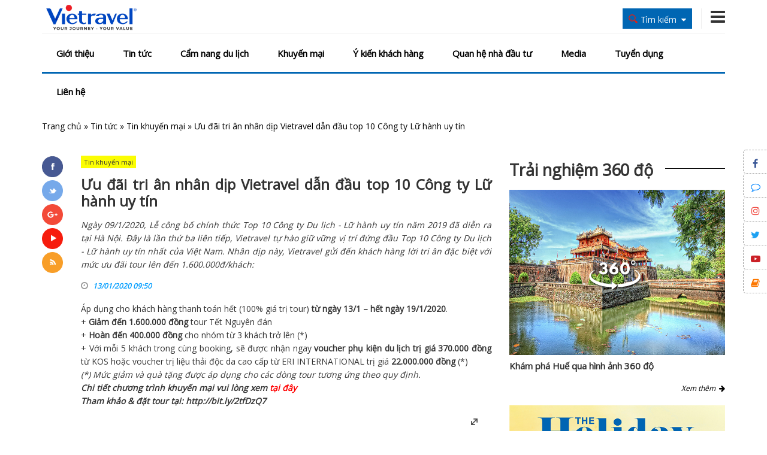

--- FILE ---
content_type: text/html; charset=utf-8
request_url: http://vietravel.com/vn/tin-khuyen-mai/uu-dai-tri-an-nhan-dip-vietravel-dan-dau-top-10-cong-ty-lu-hanh-uy-tin-v13168.aspx
body_size: 111939
content:
<!DOCTYPE html>
<html lang="vi">
<head>
    <title>Ưu đãi tri ân nhân dịp Vietravel dẫn đầu top 10 Công ty Lữ hành uy tín</title>
    <meta name="keywords" content="Vietravel, ưu đãi top 10, khuyến mại, giảm giá" /><meta name="description" content="Ngày 09/1/2020, Lễ công bố chính thức Top 10 Công ty Du lịch - Lữ hành uy tín năm 2019 đã diễn ra tại Hà Nội. Đây là lần thứ ba liên tiếp, Vietravel tự hào giữ vững vị trí đứng đầu Top 10 Công ty Du lịch - Lữ hành uy tín nhất của Việt Nam. Nhân dịp này, Vietravel gửi đến khách hàng lời tri ..." /><link rel="canonical" href="http://vietravel.com/vn/tin-khuyen-mai/uu-dai-tri-an-nhan-dip-vietravel-dan-dau-top-10-cong-ty-lu-hanh-uy-tin-v13168.aspx" /><meta property="og:title" content="Ưu đãi tri ân nhân dịp Vietravel dẫn đầu top 10 Công ty Lữ hành uy tín"/><meta property="og:description" content="Ngày 09/1/2020, Lễ công bố chính thức Top 10 Công ty Du lịch - Lữ hành uy tín năm 2019 đã diễn ra tại Hà Nội. Đây là lần thứ ba liên tiếp, Vietravel tự hào giữ vững vị trí đứng đầu Top 10 Công ty Du lịch - Lữ hành uy tín nhất của Việt Nam. Nhân dịp này, Vietravel gửi đến khách hàng lời tri ..."/><meta property="og:url" content="http://vietravel.com/vn/tin-khuyen-mai/uu-dai-tri-an-nhan-dip-vietravel-dan-dau-top-10-cong-ty-lu-hanh-uy-tin-v13168.aspx"/><meta property="og:image" content="https://media.vietravel.com/images/news/TOP10_960.jpg"/><meta property="og:type" content="article"/><link rel="schema.DC" href="http://purl.org/dc/elements/1.1/" /><meta name="DC.title" content="Ưu đãi tri ân nhân dịp Vietravel dẫn đầu top 10 Công ty Lữ hành uy tín" /><meta name="DC.identifier" content="http://vietravel.com/vn/tin-khuyen-mai/uu-dai-tri-an-nhan-dip-vietravel-dan-dau-top-10-cong-ty-lu-hanh-uy-tin-v13168.aspx" /><meta name="DC.description" content="Ngày 09/1/2020, Lễ công bố chính thức Top 10 Công ty Du lịch - Lữ hành uy tín năm 2019 đã diễn ra tại Hà Nội. Đây là lần thứ ba liên tiếp, Vietravel tự hào giữ vững vị trí đứng đầu Top 10 Công ty Du lịch - Lữ hành uy tín nhất của Việt Nam. Nhân dịp này, Vietravel gửi đến khách hàng lời tri ..." /><meta name="DC.subject" content="Vietravel, ưu đãi top 10, khuyến mại, giảm giá" /><meta name="DC.language" scheme="UTF-8" content="vi" /><link rel="alternate" href="http://vietravel.com/vn/tin-khuyen-mai/uu-dai-tri-an-nhan-dip-vietravel-dan-dau-top-10-cong-ty-lu-hanh-uy-tin-v13168.aspx" hreflang="vi-vn" />
    <link rel="Shortcut icon" type="image/x-icon" href="/Content/img/favicon.ico" />
    <meta charset="UTF-8" />
    <meta name="robots" content="index, follow" />
    <meta http-equiv="REFRESH" content="300" />
    <meta name="geo.region" content="VN" />
    <meta name="geo.position" content="10.77997, 106.694979" />
    <meta name="viewport" content="width=device-width, initial-scale=1" />
    <meta name="geo.placename" content="Hồ Chí Minh" />
    <meta name="copyright" content="&copy; 2014 - vietravel.com" />
    <meta name="googlebot" content="all, index, follow" />
    <meta name="pagerank" content="7" />
    <meta name="Area" content="Hanoi, Saigon, HoChiMinh, Danang,  Vietnam, Nhatrang, Cantho" />
    <meta name="revisit-After" content="1 days" />
    <meta name="distribution" content="Global" />
    <meta name="rating" content="general" />
    <meta name="doc-type" content="web page" />
    <meta name="pics-label" content="G" />
    <meta name="serps" content="1, 2, 3, 10, 11, 12, 13, ATF" />
    <meta name="seoconsultantsdirectory" content="8" />
    <meta name="resource-Type" content="Document" />
    <meta http-equiv="X-UA-Compatible" content="IE=edge" />
    <meta http-equiv="Cache-control" content="max-age:31536000" />

    <link rel="stylesheet" href="/Content/css/bootstrap-iso.css" />
    <link rel="stylesheet" href="/Content/css/bootstrap-datepicker3.css" />
    <link rel="stylesheet" href="/Content/css/bootstrap.min.css">
    <link href="https://fonts.googleapis.com/css?family=Open+Sans" rel="stylesheet">
    <link rel="stylesheet" href="/Content/fonts/font-awesome/css/font-awesome.min.css">
    <link rel="stylesheet" href="/Content/css/style.css?v=2023">
    <link rel="stylesheet" href="/Content/css/hover.css">
    <link rel="stylesheet" href="/Content/css/responsive.css">
    <link href="/Content/lib/dflip/css/dflip.min.css" rel="stylesheet" type="text/css">
    <link href="/Content/lib/dflip/css/themify-icons.min.css" rel="stylesheet" type="text/css" />

    <link href="/Content/css/pager_simple_orange.css" rel="stylesheet" />

    <script src="/Content/js/jquery.min.js"></script>
    <script src="/Content/lib/dflip/js/dflip.min.js" type="text/javascript"></script>
    <script>
        (function (d, s, id) {
            var js, fjs = d.getElementsByTagName(s)[0];
            if (d.getElementById(id)) return;
            js = d.createElement(s); js.id = id;
            js.src = "//connect.facebook.net/vi_VN/sdk.js#xfbml=1&version=v2.3&appId=2608120232848804";
            fjs.parentNode.insertBefore(js, fjs);
        }(document, 'script', 'facebook-jssdk'));
    </script>

    <!-- Google Tag Manager -->
    <script>
        (function (w, d, s, l, i) {
            w[l] = w[l] || []; w[l].push({
                'gtm.start':
                    new Date().getTime(), event: 'gtm.js'
            }); var f = d.getElementsByTagName(s)[0],
                j = d.createElement(s), dl = l != 'dataLayer' ? '&l=' + l : ''; j.async = true; j.src =
                    'https://www.googletagmanager.com/gtm.js?id=' + i + dl; f.parentNode.insertBefore(j, f);
        })(window, document, 'script', 'dataLayer', 'GTM-TZMZXP7');</script>
    <!-- End Google Tag Manager -->

</head>
<body>
    <!-- Google Tag Manager (noscript) -->
    <noscript>
        <iframe src="https://www.googletagmanager.com/ns.html?id=GTM-TZMZXP7"
                height="0" width="0" style="display:none;visibility:hidden"></iframe>
    </noscript>
    <!-- End Google Tag Manager (noscript) -->

    <div class="home">
        <!-- header -->
        
<div class="header" id="btnMenutop">
    <div class="container2">
        <div class="header-top">
            <div class="container">
                <div class="row ">
                    <div class="col-md-2 col-xs-6" style="margin-top:5px;">
                        <a href="/" title="Trang chủ">
                            <img src="https://s3-cmc.travel.com.vn/static/logos/2026/LogoVTV_RGB.png?e=vietravel" alt="Vietravel" class="img-responsive" />
                        </a>
                    </div>
                    <div class="col-md-3 col-md-push-7 col-xs-6" style="margin-top:15px;">
                        <div class="f-right">
                            <div class="nav-main-mini hidden-lg hidden-md">
                                <div class="row">
                                    <div class="col-xs-12 text-right" style="margin-top:6px">
                                        <div class="click-menu-mini"><i class="fa fa-bars fa-2x"></i></div>
                                    </div>
                                </div>
                                <div class="show-menu-mini" style="display: none;">
                                    <ul class="vieholiday-color-background">
                                        <li><a>Giới thiệu</a></li>
                                        <li><a href="">Tin tức</a></li>
                                        <li><a href="https://www.vietravel.com/vn/tin-tuc/du-lich-bang-hinh-anh.aspx">Cẩm nang du lịch</a></li>
                                        <li><a href="https://www.vietravel.com/vn/tin-tuc/tin-khuyen-mai.aspx">Khuyến mại</a></li>
                                        <li><a href="https://vietravelplus.com/tu-van/tu-van-khach-hang"> &#221; kiến kh&#225;ch h&#224;ng</a></li>
                                        <li><a>Quan hệ nh&#224; đầu tư</a></li>
                                        <li><a>Media</a></li>
                                        <li><a href="http://jobs.vietravel.com/">Tuyển dụng</a></li>
                                        <li><a>Li&#234;n hệ</a></li>
                                    </ul>
                                </div>
                            </div>
                        </div>
                        <div class="f-right hdtop-phone hidden-md hidden-sm hidden-xs">
                            <a href="javascript:void(0);" data-toggle="collapse" data-target="#menutop"><i class="fa fa-bars fa-2x" aria-hidden="true"></i></a>
                            
                        </div>
                        <div class="f-right ">
     
 </div>
                        <div class="f-right hdtop-search" style="">
                            <div class="h-btn-search">
                                <div class="f-left"><img src="/Content/img/i-find-red.png" alt="find" /> </div>
                                <div class="f-left hidden-xs" id="globalSearch">T&#236;m kiếm</div>
                                <div class="f-left hidden-xs"><i class="fa fa-sort-down"></i></div>
                            </div>
                            <div class="clear"></div>
                            <div class="s-form-search" style="display: none;">
                                <ul class="nav nav-tabs">
                                    
                                    
                                    <li class="active"><a data-toggle="tab" href="#tt">Th&#244;ng tin</a></li>
                                </ul>

                                <div class="tab-content">
                                    <!--<div id="dl" class="tab-pane fade in">
                                        <div class="row">
                                            <div class="col-md-6 col-sm-6 col-xs-12 mg-bot15">
                                                <label>Nơi khởi h&#224;nh</label>
                                                <div>
                                                    <select class="form-control" id="DepartureId"></select>
                                                </div>
                                            </div>
                                            <div class="col-md-6 col-sm-6 col-xs-12 mg-bot15">
                                                <label>Loại tour</label>
                                                <div>
                                                    <select class="form-control" id="TourType">
                                                        <option value="1">Trong nước</option>
                                                        <option value="2">Nước ngo&#224;i</option>
                                                    </select>
                                                </div>
                                            </div>
                                            <div class="col-md-6 col-sm-6 col-xs-12 mg-bot15">
                                                <label>Điểm đến</label>
                                                <div>
                                                    <select class="form-control" id="Destination"></select>
                                                </div>
                                            </div>
                                            <div class="col-md-6 col-sm-6 col-xs-12 mg-bot15">
                                                <label>Ng&#224;y khởi h&#224;nh</label>
                                                <div>
                                                    <input class="form-control" name="date" placeholder="19/01/2026" id="NgayKhoiHanh">
                                                </div>
                                            </div>-->
                                            
                                            <!--<div class="col-md-6 col-sm-6 col-xs-12 mg-bot15">
                                                <label>D&#242;ng tour</label>
                                                <div>
                                                    <select class="form-control" id="DongTour">
                                                        <option value="0">---Tất cả---</option>
                                                        <option value="1">Cao cấp</option>
                                                        <option value="2">Ti&#234;u chuẩn</option>
                                                        <option value="3">Tiết kiệm</option>
                                                        <option value="4">Gi&#225; Tốt</option>
                                                    </select>
                                                </div>
                                            </div>
                                            <div class="col-xs-12 mg-bot15">
                                                <button class="btn btn-default btn-md vieholiday-color-text vieholiday-color-background" style="width: 100%;" onclick="SearchTourTravel();">T&#236;m kiếm</button>
                                            </div>
                                        </div>
                                    </div>-->
                                    
                                    <div id="tt" class="tab-pane fade in active">
<form action="/News/SearchNewsFirst" method="post">                                        <div class="row">
                                            <div class="col-xs-12 mg-bot15">
                                                <div>
                                                    <input class="form-control" placeholder="T&#236;m kiếm với Vietravel" name="Content">
                                                </div>
                                            </div>
                                            <div class="col-xs-12 mg-bot15">
                                                <button class="btn btn-default btn-md vieholiday-color-background vieholiday-color-text" style="width: 100%;" type="submit">T&#236;m kiếm</button>
                                            </div>
                                        </div>
</form>                                    </div>
                                </div>
                            </div>
                        </div>
                    </div>
                    <div class="col-md-7 col-md-pull-3 col-xs-12" >
                        
                    </div>
                </div>
            </div>
        </div>
        <div class="header-menu collapse in " id="menutop">
            <div class="container">
                <div class="nav-main hidden-xs hidden-sm">
                    <ul id="main_menu" class="vieholiday-nav vieholiday-color-text">
                                    <li>
                                        <a href="https://www.vietravel.com/vn/gioi-thieu/vietravel-green-hanh-dong-nho-thay-doi-lon.aspx" class="vieholiday-color-text">Giới thiệu</a>
                                        <div class="icon-flower"></div>


                                        


                                            <ul class="sub_menu">
                                                
                                                        <li><a href="https://www.vietravel.com/vn/gioi-thieu/vietravel-green-hanh-dong-nho-thay-doi-lon.aspx">Vietravel Green</a></li>
                                                        <li><a href="https://www.vietravel.com/vn/gioi-thieu/co-cau-to-chuc.aspx">Cơ cấu tổ chức</a></li>
                                                        <li><a href="https://www.vietravel.com/vn/gioi-thieu/san-pham-dich-vu.aspx">Sản phẩm v&#224; dịch vụ</a></li>
                                                        <li><a href="https://www.vietravel.com/vn/gioi-thieu/thanh-tich.aspx">Th&#224;nh t&#237;ch</a></li>
                                                        <li><a href="https://www.vietravel.com/vn/gioi-thieu/chi-nhanh.aspx">Chi nh&#225;nh v&#224; VP đại diện</a></li>
                                                                                            </ul>

                                    </li>
                                    <li>
                                        <a href="https://www.vietravel.com/vn/tin-tuc.aspx" class="vieholiday-color-text">Tin tức</a>
                                        <div class="icon-flower"></div>


                                        


                                            <ul class="sub_menu">
                                                
                                                        <li><a href="https://www.vietravel.com/vn/tin-tuc/non-nuoc-viet-nam.aspx">Non Nước Việt Nam</a></li>
                                                        <li><a href="https://www.vietravel.com/vn/tin-tuc/tour-hot-khuyen-mai.aspx">Tour Hot Khuyến M&#227;i</a></li>
                                                        <li><a href="https://www.vietravel.com/vn/tin-tuc/vong-quanh-the-gioi.aspx">V&#242;ng Quanh Thế Giới</a></li>
                                                        <li><a href="https://www.vietravel.com/vn/tin-tuc/nhat-ky-vietravel.aspx">Nhật K&#253; Vietravel</a></li>
                                                        <li><a href="https://www.vietravel.com/vn/tin-tuc/cong-doan-vietravel.aspx">C&#244;ng đo&#224;n Vietravel</a></li>
                                                        <li><a href="https://www.vietravel.com/vn/tin-tuc/tin-khuyen-mai.aspx">Tin khuyến mại</a></li>
                                                        <li><a href="https://www.vietravel.com/vn/tin-tuc/cau-lac-bo-du-lich.aspx">Tư vấn du lịch</a></li>
                                                                                                            <li>
                                                                <a href="https://www.vietravel.com/vn/thong-tin-co-dong.aspx">Th&#244;ng tin cổ đ&#244;ng</a>
                                                                <ul class="sub_menu">
                                                                        <li><a href="https://www.vietravel.com/vn/thong-tin-co-dong/bao-cao-thuong-nien.aspx">B&#225;o c&#225;o thường ni&#234;n</a></li>
                                                                        <li><a href="https://www.vietravel.com/vn/thong-tin-co-dong/bao-cao-tai-chinh.aspx">B&#225;o c&#225;o t&#224;i ch&#237;nh</a></li>
                                                                        <li><a href="https://www.vietravel.com/vn/thong-tin-co-dong/cong-bo-thong-tin.aspx">C&#244;ng bố th&#244;ng tin</a></li>
                                                                </ul>
                                                            </li>
                                            </ul>

                                    </li>
                                    <li>
                                        <a href="https://www.vietravel.com/vn/tin-tuc/du-lich-bang-hinh-anh.aspx" class="vieholiday-color-text">Cẩm nang du lịch</a>
                                        <div class="icon-flower"></div>


                                        



                                    </li>
                                    <li>
                                        <a href="https://www.vietravel.com/vn/tin-tuc/tin-khuyen-mai.aspx" class="vieholiday-color-text">Khuyến mại</a>
                                        <div class="icon-flower"></div>


                                        



                                    </li>
                                    <li>
                                        <a href="https://vietravelplus.com/tu-van/tu-van-khach-hang" class="vieholiday-color-text"> &#221; kiến kh&#225;ch h&#224;ng</a>
                                        <div class="icon-flower"></div>


                                        



                                    </li>
                                    <li>
                                        <a href="https://www.vietravel.com/vn/thong-tin-co-dong.aspx" class="vieholiday-color-text">Quan hệ nh&#224; đầu tư</a>
                                        <div class="icon-flower"></div>


                                        


                                            <ul class="sub_menu">
                                                
                                                        <li><a href="https://www.vietravel.com/vn/tin-tuc/ban-tin-nha-dau-tu.aspx">Bản tin nh&#224; đầu tư</a></li>
                                                        <li><a href="https://www.vietravel.com/vn/thong-tin-co-dong/cong-bo-thong-tin.aspx">C&#244;ng bố th&#244;ng tin</a></li>
                                                        <li><a href="https://www.vietravel.com/vn/thong-tin-co-dong/bao-cao-tai-chinh.aspx">B&#225;o c&#225;o t&#224;i ch&#237;nh</a></li>
                                                        <li><a href="https://www.vietravel.com/vn/thong-tin-co-dong/bao-cao-quan-tri.aspx">B&#225;o c&#225;o quản trị</a></li>
                                                        <li><a href="https://www.vietravel.com/vn/thong-tin-co-dong/bao-cao-thuong-nien.aspx">B&#225;o c&#225;o thường ni&#234;n</a></li>
                                                        <li><a href="https://www.vietravel.com/vn/thong-tin-co-dong/dai-hoi-co-dong.aspx">Đại hội cổ đ&#244;ng</a></li>
                                                        <li><a href="https://www.vietravel.com/vn/thong-tin-co-dong/dieu-le-cong-ty.aspx">Điều lệ c&#244;ng ty</a></li>
                                                                                            </ul>

                                    </li>
                                    <li>
                                        <a href="https://www.vietravel.com/vn/media.aspx" class="vieholiday-color-text">Media</a>
                                        <div class="icon-flower"></div>


                                        


                                            <ul class="sub_menu">
                                                
                                                        <li><a href="https://www.vietravel.com/vn/media/video-clip.aspx">Video clips</a></li>
                                                        <li><a href="https://www.vietravel.com/vn/media/tap-chi-du-lich.aspx">Tạp ch&#237; du lịch</a></li>
                                                                                            </ul>

                                    </li>
                                    <li>
                                        <a href="http://jobs.vietravel.com/" class="vieholiday-color-text">Tuyển dụng</a>
                                        <div class="icon-flower"></div>


                                        



                                    </li>
                                    <li>
                                        <a href="https://www.vietravel.com/vn/lien-he.aspx" class="vieholiday-color-text">Li&#234;n hệ</a>
                                        <div class="icon-flower"></div>


                                        



                                    </li>
                                            <!--<li>
                                                <div class="icon-flower"></div>
                                                <a href="~/vn/gioi-thieu.aspx" class="vieholiday-color-text">Giới thiệu</a>
                                                <ul class="sub_menu">
                                                    <li><a href="~/vn/gioi-thieu/tom-tat-tieu-su.aspx">Tóm tắt tiểu sử</a></li>
                                                    <li><a href="~/vn/gioi-thieu/co-cau-to-chuc.aspx">Cơ cấu tổ chức</a></li>
                                                    <li><a href="~/vn/gioi-thieu/san-pham-va-dich-vu.aspx">Sản phẩm và dịch vụ</a></li>
                                                    <li><a href="~/vn/gioi-thieu/thanh-tich.aspx">Thành tích</a></li>
                                                    <li><a href="~/vn/gioi-thieu/chi-nhanh.aspx">Chi nhánh và VP đại diện</a></li>
                                                </ul>
                                            </li>
                                            <li>
                                                <div class="icon-flower"></div>
                                                <a href="~/vn/tin-tuc.aspx" class="vieholiday-color-text">Tin tức</a>
                                                <ul class="sub_menu">
                                                    <li><a href="~/vn/tin-tuc/non-nuoc-viet-nam.aspx">Non nước Việt Nam</a></li>
                                                    <li><a href="~/vn/tin-tuc/vong-quanh-the-gioi.aspx">Vòng quanh thế giới</a></li>
                                                    <li><a href="~/vn/tin-tuc/nhat-ky-vietravel.aspx">Nhật ký Vietravel</a></li>
                                                    <li><a href="~/vn/tin-tuc/tour-hot-khuyen-mai.aspx">Tour hot khuyến mãi</a></li>
                                                    <li><a href="~/vn/tin-tuc/tour-du-lich-moi-nhat.aspx">Tour du lịch mới nhất</a></li>
                                                    <li><a href="~/vn/tin-tuc/tin-khuyen-mai.aspx">Tin khuyến mãi</a></li>
                                                    <li><a href="~/vn/tin-tuc/cau-lac-bo-du-lich.aspx">Tư vấn du lịch</a></li>
                                                    <li>
                                                        <a href="~/vn/thong-tin-co-dong.aspx">Thông tin cổ đông</a>
                                                        <ul class="sub_menu">
                                                            <li><a href="~/vn/tin-tuc/ban-tin-nha-dau-tu.aspx">Bản tin nhà đầu tư</a></li>
                                                            <li><a href="~/vn/thong-tin-co-dong/cong-bo-thong-tin.aspx">Công bố thông tin</a></li>
                                                            <li><a href="~/vn/thong-tin-co-dong/bao-cao-thuong-nien.aspx">Báo cáo thường niên</a></li>
                                                            <li><a href="~/vn/thong-tin-co-dong/bao-cao-tai-chinh.aspx">Báo cáo tài chính</a></li>
                                                            <li><a href="~/vn/thong-tin-co-dong/dai-hoi-co-dong.aspx">Đại hội cổ đông</a></li>
                                                            <li><a href="~/vn/thong-tin-co-dong/dieu-le-cong-ty.aspx">Điều lệ công ty</a></li>
                                                        </ul>
                                                    </li>
                                                </ul>
                                            </li>
                                            <li>
                                                <div class="icon-flower"></div>

                                                <a href="~/vn/tin-tuc/du-lich-bang-hinh-anh.aspx" class="vieholiday-color-text">Cẩm nang du lịch</a>
                                            </li>-->
                                            <!--<li>
                                                <div class="icon-flower"></div>
                                                <a href="http://vietravelplus.com/y-kien-khach-hang" class="vieholiday-color-text" target="_blank" rel="nofollow">Ý kiến khách hàng</a>
                                            </li>
                                            <li>
                                                <div class="icon-flower"></div>
                                                <a href="~/vn/tin-tuc/tin-khuyen-mai.aspx" class="vieholiday-color-text"> Khuyến mại </a>
                                            </li>
                                            <li>
                                                <div class="icon-flower"></div>
                                                <a href="~/vn/thong-tin-co-dong.aspx" class="vieholiday-color-text"> Quan hệ nhà đầu tư </a>
                                                <ul class="sub_menu">
                                                    <li><a href="~/vn/tin-tuc/ban-tin-nha-dau-tu.aspx">Bản tin nhà đầu tư</a></li>
                                                    <li><a href="~/vn/thong-tin-co-dong/cong-bo-thong-tin.aspx">Công bố thông tin</a></li>
                                                    <li><a href="~/vn/thong-tin-co-dong/bao-cao-thuong-nien.aspx">Báo cáo thường niên</a></li>
                                                    <li><a href="~/vn/thong-tin-co-dong/bao-cao-tai-chinh.aspx">Báo cáo tài chính</a></li>
                                                    <li><a href="~/vn/thong-tin-co-dong/dai-hoi-co-dong.aspx">Đại hội cổ đông</a></li>
                                                    <li><a href="~/vn/thong-tin-co-dong/dieu-le-cong-ty.aspx">Điều lệ công ty</a></li>
                                                </ul>
                                            </li>
                                            <li>
                                                <div class="icon-flower"></div>

                                                <a href="~/vn/media.aspx" class="vieholiday-color-text"> Media </a>
                                                <ul class="sub_menu">
                                                    <li><a href="~/vn/media/video-clip.aspx"> Video clips</a></li>
                                                    <li><a href="~/vn/media/tap-chi-du-lich.aspx"> Tạp chí du lịch</a></li>
                                                </ul>
                                            </li>
                                            <li>
                                                <div class="icon-flower"></div>
                                                <a href="http://jobs.vietravel.com/" target="_blank" class="vieholiday-color-text" rel="nofollow">Tuyển dụng</a>
                                            </li>
                                            <li>
                                                <div class="icon-flower"></div>
                                                <a href="~/vn/lien-he.aspx" class="vieholiday-color-text"> Liên hệ</a>
                                            </li>-->
                    </ul>
                </div>
            </div>
        </div>
    </div>
</div>
<script src="/Content/js/jquery.min.js"></script>



        <!-- header -->

        <div id="breadcrumb">
    <div class="container">
        <ol class="breadcrumb" itemscope itemtype="http://schema.org/BreadcrumbList">
            <span itemprop="itemListElement" itemscope itemtype="http://schema.org/ListItem"><a href="https://www.vietravel.com/" itemprop="item"><span itemprop="name">Trang chủ</span></a><meta itemprop="position" content="1" /></span> » <span itemprop="itemListElement" itemscope itemtype="http://schema.org/ListItem"><a href="https://www.vietravel.com/vn/tin-tuc.aspx" itemprop="item"><span itemprop="name">Tin tức</span></a><meta itemprop="position" content="2" /></span> » <span itemprop="itemListElement" itemscope itemtype="http://schema.org/ListItem"><a href="https://www.vietravel.com/vn/tin-tuc/tin-khuyen-mai.aspx" itemprop="item"><span itemprop="name">Tin khuyến mại</span></a><meta itemprop="position" content="3" /></span> » <span itemprop="itemListElement" itemscope itemtype="http://schema.org/ListItem"><a href="https://www.vietravel.com/vn/tin-khuyen-mai/uu-dai-tri-an-nhan-dip-vietravel-dan-dau-top-10-cong-ty-lu-hanh-uy-tin-v13168.aspx" itemprop="item"><span itemprop="name">Ưu đãi tri ân nhân dịp Vietravel dẫn đầu top 10 Công ty Lữ hành uy tín</span></a><meta itemprop="position" content="4" /></span>
        </ol>
    </div>
</div>

        <!-- content -->
        
<link href="/Content/fancybox/jquery.fancybox.css" rel="stylesheet" />
<link href="/Content/fancybox/jquery.fancybox-thumbs.css" rel="stylesheet" />
<script src="/Content/fancybox/jquery.fancybox.js"></script>
<script src="/Content/fancybox/jquery.fancybox-thumbs.js"></script>
<script async defer crossorigin="anonymous" src="https://connect.facebook.net/vi_VN/sdk.js#xfbml=1&version=v11.0" nonce="wLDlbdkr"></script>
<script src="https://sp.zalo.me/plugins/sdk.js"></script>

<div class="content">
    <div class="container">
        <div id="fb-root"></div>

        <div class="row">
            <div class="col-lg-8 col-md-12 col-sm-12 col-xs-12 content-left mg-bot30">
                <div class="row">
                    <div class="col-lg-1 col-md-12 col-xs-12 mg-bot15 news-social">
                        <div class="row social">
                            <div class="col-lg-12 col-md-1 col-sm-1 col-xs-2 mg-bot5">
                                <a href="https://www.facebook.com/vietravel/" target="_blank" title="Facebook" rel="nofollow">
                                    <img id="fb" src="/content/img/fb.png" class="img-responsive" onmouseover="onfb();" onmouseout="offfb();" alt="Facebook" />
                                </a>
                            </div>
                            <div class="col-lg-12 col-md-1 col-sm-1 col-xs-2 mg-bot5">
                                <a href="https://twitter.com/VietravelGroup" target="_blank" title="twitter" rel="nofollow">
                                    <img id="tw" src="/content/img/tw.png" class="img-responsive" onmouseover="ontw();" onmouseout="offtw();" alt="twitter" />
                                </a>
                            </div>
                            <div class="col-lg-12 col-md-1 col-sm-1 col-xs-2 mg-bot5">
                                <a href="https://plus.google.com/+TravelVN_Vietravel" target="_blank" title="google plus" rel="nofollow">
                                    <img id="gp" src="/content/img/gp.png" class="img-responsive" onmouseover="ongp();" onmouseout="offgp();" alt="google plus" />
                                </a>
                            </div>
                            <div class="col-lg-12 col-md-1 col-sm-1 col-xs-2 mg-bot5">
                                <a href="https://www.youtube.com/channel/UCY4diIi4ZvrcZIfpLTTM11g" target="_blank" title="youtube" rel="nofollow">
                                    <img id="yt" src="/content/img/yt.png" class="img-responsive" onmouseover="onyt();" onmouseout="offyt();" alt="youtube" />
                                </a>
                            </div>
                            <div class="col-lg-12 col-md-1 col-sm-1 col-xs-2 mg-bot5">
                                <a href="#" title="rss">
                                    <img id="rss" src="/content/img/rss.png" class="img-responsive" onmouseover="onrss();" onmouseout="offrss();" alt="rss">
                                </a>
                            </div>
                        </div>
                    </div>
                    <div class="col-lg-11 col-md-12 mg-bot30">
                        <div class="row">
                            <div class="col-xs-12 mg-bot15">
                                <a href="/vn/tin-tuc/tin-khuyen-mai.aspx" title="Tin khuyến mại">
                                    <span class="lb-news">Tin khuyến mại</span>
                                </a>
                            </div>
                            <div class="col-xs-12 mg-bot15">
                                <h1 class="news-name mg-bot15">Ưu đ&#227;i tri &#226;n nh&#226;n dịp Vietravel dẫn đầu top 10 C&#244;ng ty Lữ h&#224;nh uy t&#237;n</h1>
                                <div class="news-content">
                                    <p style="font-style:italic;">
                                        Ngày 09/1/2020, Lễ công bố chính thức Top 10 Công ty Du lịch - Lữ hành uy tín năm 2019 đã diễn ra tại Hà Nội. Đây là lần thứ ba liên tiếp, Vietravel tự hào giữ vững vị trí đứng đầu Top 10 Công ty Du lịch - Lữ hành uy tín nhất của Việt Nam. Nhân dịp này, Vietravel gửi đến khách hàng lời tri ân đặc biệt với mức ưu đãi tour lên đến 1.600.000đ/khách:
                                    </p>
                                </div>
                                <div class="row col-md-12" style="padding:0px;">
                                    <div class="col-md-6">
                                        <i class="fa fa-clock-o" style="color: #999;"></i>&nbsp;&nbsp;<span style="color: #0aa0fe;font-style: italic;font-weight: bold;font-size: 12px;">13/01/2020 09:50</span>
                                    </div>
                                    <div class="col-md-6 pull-right" style="text-align:right; padding:0px;">
                                        <div class="fb-share-button" data-href="" data-layout="button" data-size="small"><a target="_blank" href="" class="fb-xfbml-parse-ignore">Chia sẻ</a></div>
                                        <div class="zalo-share-button" data-href="" data-oaid="579745863508352884" data-layout="1" data-color="blue" data-customize=false style="margin-bottom: -2px;"></div>
                                    </div>

                                </div>
                            </div>
                            <div class="col-xs-12 mg-bot15">
                                <div style="line-height:22px;width:100%;text-align:justify;">
<div>Áp dụng cho khách hàng thanh toán hết (100% giá trị tour) <strong>từ ngày 13/1 – hết ngày 19/1/2020</strong>.<br />
+ <strong>Giảm đến 1.600.000 đồng</strong> tour Tết Nguyên đán<br />
+ <strong>Hoàn đến 400.000 đồng</strong> cho nhóm từ 3 khách trở lên (*)<br />
+ Với mỗi 5 khách trong cùng booking, sẽ được nhận ngay <strong>voucher phụ kiện <a title='Du lich' href='https://travel.com.vn' target='_blank'>du lịch</a> trị giá 370.000 đồng</strong> từ KOS hoặc voucher trị liệu thải độc da cao cấp từ ERI INTERNATIONAL trị giá <strong>22.000.000 đồng</strong> (*)</div>

<div><em>(*) Mức giảm và quà tặng được áp dụng cho các dòng tour tương ứng theo quy định. </em><br />
<span style="font-size:14px"><strong><em>Chi tiết chương trình khuyến mại vui lòng xem<span style="color:#FF0000"> </span><a href="http://download.vietravel.com.vn/tttt/uu-dai-top-10.pdf"><span style="color:#FF0000">tại đây</span></a></em></strong><br />
<em><strong>Tham khảo & đặt tour tại: <a href="http://bit.ly/2tfDzQ7">http://bit.ly/2tfDzQ7</a></strong></em></span></div>

<div>                                </div>
                            </div>

                            <div class="col-xs-12 mg-bot15">
                                            <h2 class="title-tintuc"></h2>
                                        <div class="content-tintuc">
                                            <a rel="gallery" href="https://media.vietravel.com/images/NewsPicture/TOP10_960.jpg" title="">
                                                <img rel="full" src="https://media.vietravel.com/images/NewsPicture/TOP10_960.jpg" title="" alt="">
                                                <span>
                                                    <img src="/content/img/icon_zoom.png" alt="Slideshow" title="Slideshow">
                                                </span>
                                            </a>
                                        </div>
                                        <div style="line-height:22px;width:100%;text-align:justify;">
                                            
                                        </div>
                            </div>

                            <div class="col-xs-12 mg-bot15">
                                <div style="line-height:22px;width:100%;text-align:justify;">
<br />
 </div>
                                </div>
                            </div>

                            <div class="col-xs-12">
                                <div class="news-theme mg-bot10" id="postionEnd">Chủ đề: <span class="news-theme-item"><a href='https://www.vietravel.com/vn/tin-khuyen-mai/du-lich-360-do.aspx'>Vietravel: Du lịch 360 độ</a> </span></div>
                                <div class="news-tag mg-bot10">Tag: <span class="news-tag-item"><a href='https://www.vietravel.com/vn/tag/vietravel.aspx'>Vietravel</a> ,<a href='https://www.vietravel.com/vn/tag/uu-dai-top-10.aspx'> ưu đãi top 10</a> ,<a href='https://www.vietravel.com/vn/tag/khuyen-mai.aspx'> khuyến mại</a> ,<a href='https://www.vietravel.com/vn/tag/giam-gia.aspx'> giảm giá</a> </span></div>
                            </div>
                        </div>
                    </div>
                    <div class="col-xs-12" id="divGetTourByHeadCode">
                        <div class="text-center">
                            <img src="/Content/img/loading.gif" alt="loading" height="50px;" />
                        </div>
                    </div>
                    
                        <div class="col-xs-12">
                            <div class="ctt-cactinkhac">
                                <div class="frame-title">
                                    <div class="bor-line"></div>
                                    <div class="row">
                                        <div class="f-title">C&#225;c tin kh&#225;c</div>
                                    </div>
                                </div>
                            </div>
                        </div>
                        <div class="col-xs-12 ctt-cactinkhac">
                            <div class="row">
                                    <div class="col-lg-4 col-md-4 col-sm-4 col-xs-12 mg-bot15">
                                        <a href="/vn/tin-khuyen-mai/uu-dai-dac-quyen-danh-cho-hoi-vien-vietravelplus-nhan-qua-tang-kymdan-cao-cap-khi-nang-hang-the--v18170.aspx" class="hvr-bounce-to-right" title="Ưu đ&#227;i đặc quyền d&#224;nh cho Hội vi&#234;n VietravelPlus: Nhận qu&#224; tặng Kymdan cao cấp khi n&#226;ng hạng thẻ ">
                                                <img src="https://media.vietravel.com/images/news/Anh-trong-bai-PR-1336-891---Copy.png" alt="Ưu đ&#227;i đặc quyền d&#224;nh cho Hội vi&#234;n VietravelPlus: Nhận qu&#224; tặng Kymdan cao cấp khi n&#226;ng hạng thẻ " title="Ưu đ&#227;i đặc quyền d&#224;nh cho Hội vi&#234;n VietravelPlus: Nhận qu&#224; tặng Kymdan cao cấp khi n&#226;ng hạng thẻ " class="img-responsive mg-bot10 pic" />
                                        </a>
                                        <div>
                                            <h2 class="dot-dot cattieude mg-bot5 ddd-truncated" style="word-wrap: break-word;"><a href="/vn/tin-khuyen-mai/uu-dai-dac-quyen-danh-cho-hoi-vien-vietravelplus-nhan-qua-tang-kymdan-cao-cap-khi-nang-hang-the--v18170.aspx" title="Ưu đ&#227;i đặc quyền d&#224;nh cho Hội vi&#234;n VietravelPlus: Nhận qu&#224; tặng Kymdan cao cấp khi n&#226;ng hạng thẻ ">Ưu đ&#227;i đặc quyền d&#224;nh cho Hội vi&#234;n VietravelPlus: Nhận qu&#224; tặng Kymdan cao cấp khi n&#226;ng hạng thẻ </a></h2>
                                            <div>
                                                <div class="f-left">
                                                    <i class="fa fa-clock-o" style="color: #999;"></i>&nbsp;&nbsp;<span style="color: #0aa0fe;font-style: italic;font-weight: bold;font-size: 12px;">08/01/2026 10:10</span>
                                                </div>
                                                <div class="f-right">
                                                    
                                                </div>
                                                <div class="clear"></div>
                                            </div>
                                        </div>
                                    </div>
                                    <div class="col-lg-4 col-md-4 col-sm-4 col-xs-12 mg-bot15">
                                        <a href="/vn/tin-khuyen-mai/vietravel-hop-tac-cung-makemytrip-mo-loat-chuyen-bay-thang-tu-an-do-den-phu-quoc-dip-cao-diem-cuoi-nam-2025-dau-nam-2026-v18154.aspx" class="hvr-bounce-to-right" title="Vietravel hợp t&#225;c c&#249;ng MakeMyTrip mở loạt chuyến bay thẳng từ Ấn Độ đến Ph&#250; Quốc dịp cao điểm cuối năm 2025 - đầu năm 2026">
                                                <img src="https://media.vietravel.com/images/news/Thiet-ke-chua-co-ten--14-.png" alt="Vietravel hợp t&#225;c c&#249;ng MakeMyTrip mở loạt chuyến bay thẳng từ Ấn Độ đến Ph&#250; Quốc dịp cao điểm cuối năm 2025 - đầu năm 2026" title="Vietravel hợp t&#225;c c&#249;ng MakeMyTrip mở loạt chuyến bay thẳng từ Ấn Độ đến Ph&#250; Quốc dịp cao điểm cuối năm 2025 - đầu năm 2026" class="img-responsive mg-bot10 pic" />
                                        </a>
                                        <div>
                                            <h2 class="dot-dot cattieude mg-bot5 ddd-truncated" style="word-wrap: break-word;"><a href="/vn/tin-khuyen-mai/vietravel-hop-tac-cung-makemytrip-mo-loat-chuyen-bay-thang-tu-an-do-den-phu-quoc-dip-cao-diem-cuoi-nam-2025-dau-nam-2026-v18154.aspx" title="Vietravel hợp t&#225;c c&#249;ng MakeMyTrip mở loạt chuyến bay thẳng từ Ấn Độ đến Ph&#250; Quốc dịp cao điểm cuối năm 2025 - đầu năm 2026">Vietravel hợp t&#225;c c&#249;ng MakeMyTrip mở loạt chuyến bay thẳng từ Ấn Độ đến Ph&#250; Quốc dịp cao điểm cuối năm 2025 - đầu năm 2026</a></h2>
                                            <div>
                                                <div class="f-left">
                                                    <i class="fa fa-clock-o" style="color: #999;"></i>&nbsp;&nbsp;<span style="color: #0aa0fe;font-style: italic;font-weight: bold;font-size: 12px;">10/12/2025 14:19</span>
                                                </div>
                                                <div class="f-right">
                                                    
                                                </div>
                                                <div class="clear"></div>
                                            </div>
                                        </div>
                                    </div>
                                    <div class="col-lg-4 col-md-4 col-sm-4 col-xs-12 mg-bot15">
                                        <a href="/vn/tin-khuyen-mai/du-xuan-ron-rang-san-ngan-uu-dai-tu-vietravel-zalopay-giam-den-500000-dong-cho-hoa-don-tu-5000000-dong-v18151.aspx" class="hvr-bounce-to-right" title="Du Xu&#226;n rộn r&#224;ng - Săn ng&#224;n ưu đ&#227;i từ Vietravel &amp; Zalopay: Giảm đến 500.000 đồng cho h&#243;a đơn từ 5.000.000 đồng">
                                                <img src="https://media.vietravel.com/images/news/Anh-trong-bai-PR--960-640.png" alt="Du Xu&#226;n rộn r&#224;ng - Săn ng&#224;n ưu đ&#227;i từ Vietravel &amp; Zalopay: Giảm đến 500.000 đồng cho h&#243;a đơn từ 5.000.000 đồng" title="Du Xu&#226;n rộn r&#224;ng - Săn ng&#224;n ưu đ&#227;i từ Vietravel &amp; Zalopay: Giảm đến 500.000 đồng cho h&#243;a đơn từ 5.000.000 đồng" class="img-responsive mg-bot10 pic" />
                                        </a>
                                        <div>
                                            <h2 class="dot-dot cattieude mg-bot5 ddd-truncated" style="word-wrap: break-word;"><a href="/vn/tin-khuyen-mai/du-xuan-ron-rang-san-ngan-uu-dai-tu-vietravel-zalopay-giam-den-500000-dong-cho-hoa-don-tu-5000000-dong-v18151.aspx" title="Du Xu&#226;n rộn r&#224;ng - Săn ng&#224;n ưu đ&#227;i từ Vietravel &amp; Zalopay: Giảm đến 500.000 đồng cho h&#243;a đơn từ 5.000.000 đồng">Du Xu&#226;n rộn r&#224;ng - Săn ng&#224;n ưu đ&#227;i từ Vietravel &amp; Zalopay: Giảm đến 500.000 đồng cho h&#243;a đơn từ 5.000.000 đồng</a></h2>
                                            <div>
                                                <div class="f-left">
                                                    <i class="fa fa-clock-o" style="color: #999;"></i>&nbsp;&nbsp;<span style="color: #0aa0fe;font-style: italic;font-weight: bold;font-size: 12px;">08/12/2025 08:00</span>
                                                </div>
                                                <div class="f-right">
                                                    
                                                </div>
                                                <div class="clear"></div>
                                            </div>
                                        </div>
                                    </div>
                            </div>
                        </div>
                        <div class="col-lg-12 col-md-12 col-sm-12 hidden-xs mg-bot15">
                            <hr>
                        </div>
                            <div class="col-xs-12 ctt-cactinkhac">
                                <div class="row">
                                    <div class="mg-bot15 sub-tin">
                                            <div class="col-md-6 col-sm-6 col-xs-12 mg-bot30">
                                                <div class="row">
                                                    <div class="col-lg-4 col-md-4 col-sm-4 col-xs-12 mg-bot">
                                                        <a href="/vn/tin-khuyen-mai/vietravel-ra-mat-chuong-trinh-khuyen-mai-xuan-binh-ngo-2026-tet-ruc-ro-ket-niem-vui-noi-hanh-phuc-v18139.aspx" class="hvr-shutter-out-vertical" title="Vietravel ra mắt chương tr&#236;nh khuyến mại Xu&#226;n B&#237;nh Ngọ 2026: “Tết rực rỡ – Kết niềm vui, Nối hạnh ph&#250;c”">
                                                                <img src="https://media.vietravel.com/images/news/Preview-bai-PR-960-640-PC.png" alt="Vietravel ra mắt chương tr&#236;nh khuyến mại Xu&#226;n B&#237;nh Ngọ 2026: “Tết rực rỡ – Kết niềm vui, Nối hạnh ph&#250;c”" title="Vietravel ra mắt chương tr&#236;nh khuyến mại Xu&#226;n B&#237;nh Ngọ 2026: “Tết rực rỡ – Kết niềm vui, Nối hạnh ph&#250;c”" class="img-responsive pic-tinkhac" />
                                                        </a>
                                                    </div>
                                                    <div class="col-lg-8 col-md-8 col-sm-8 col-xs-12">
                                                        <h2 class="mg-bot5 dot-dot cattieude ddd-truncated" style="word-wrap: break-word;"><a href="/vn/tin-khuyen-mai/vietravel-ra-mat-chuong-trinh-khuyen-mai-xuan-binh-ngo-2026-tet-ruc-ro-ket-niem-vui-noi-hanh-phuc-v18139.aspx" title="Vietravel ra mắt chương tr&#236;nh khuyến mại Xu&#226;n B&#237;nh Ngọ 2026: “Tết rực rỡ – Kết niềm vui, Nối hạnh ph&#250;c”">Vietravel ra mắt chương tr&#236;nh khuyến mại Xu&#226;n B&#237;nh Ngọ 2026: “Tết rực rỡ – Kết niềm vui, Nối hạnh ph&#250;c”</a></h2>
                                                        <p class="dot-dot catnoidung content-lh-2row" style="word-wrap: break-word;">
                                                            C&#244;ng ty Cổ phần Du lịch Vietravel ch&#237;nh thức triển khai chương tr&#236;nh khuyến mại “Tết Rực Rỡ” với th&#244; ...
                                                        </p>
                                                        <div>
                                                            <div class="f-left">
                                                                <i class="fa fa-clock-o" style="color: #999;"></i>&nbsp;&nbsp;<span style="color: #0aa0fe;font-style: italic;font-weight: bold;font-size: 11px;">17/11/2025 08:02</span>
                                                            </div>
                                                            <div class="f-right">
                                                                
                                                            </div>
                                                            <div class="clear"></div>
                                                        </div>
                                                    </div>
                                                </div>
                                            </div>
                                            <div class="col-md-6 col-sm-6 col-xs-12 mg-bot30">
                                                <div class="row">
                                                    <div class="col-lg-4 col-md-4 col-sm-4 col-xs-12 mg-bot">
                                                        <a href="/vn/tin-khuyen-mai/uu-dai-danh-cho-tour-nuoc-ngoai-tu-vietravel-shinhan-bank-giam-ngay-500000-dong-cho-hoa-don-tu-15000000-dong-v18148.aspx" class="hvr-shutter-out-vertical" title="Ưu đ&#227;i d&#224;nh cho tour nước ngo&#224;i từ Vietravel &amp; Shinhan Bank: Giảm ngay 500.000 đồng cho h&#243;a đơn từ 15.000.000 đồng">
                                                                <img src="https://media.vietravel.com/images/news/KV-SHINHAN-BANK-PR-960-640.png" alt="Ưu đ&#227;i d&#224;nh cho tour nước ngo&#224;i từ Vietravel &amp; Shinhan Bank: Giảm ngay 500.000 đồng cho h&#243;a đơn từ 15.000.000 đồng" title="Ưu đ&#227;i d&#224;nh cho tour nước ngo&#224;i từ Vietravel &amp; Shinhan Bank: Giảm ngay 500.000 đồng cho h&#243;a đơn từ 15.000.000 đồng" class="img-responsive pic-tinkhac" />
                                                        </a>
                                                    </div>
                                                    <div class="col-lg-8 col-md-8 col-sm-8 col-xs-12">
                                                        <h2 class="mg-bot5 dot-dot cattieude ddd-truncated" style="word-wrap: break-word;"><a href="/vn/tin-khuyen-mai/uu-dai-danh-cho-tour-nuoc-ngoai-tu-vietravel-shinhan-bank-giam-ngay-500000-dong-cho-hoa-don-tu-15000000-dong-v18148.aspx" title="Ưu đ&#227;i d&#224;nh cho tour nước ngo&#224;i từ Vietravel &amp; Shinhan Bank: Giảm ngay 500.000 đồng cho h&#243;a đơn từ 15.000.000 đồng">Ưu đ&#227;i d&#224;nh cho tour nước ngo&#224;i từ Vietravel &amp; Shinhan Bank: Giảm ngay 500.000 đồng cho h&#243;a đơn từ 15.000.000 đồng</a></h2>
                                                        <p class="dot-dot catnoidung content-lh-2row" style="word-wrap: break-word;">
                                                            Sự kiện lễ hội khắp thế giới đ&#227; l&#234;n đ&#232;n, đ&#226;y l&#224; thời điểm l&#253; tưởng để bạn l&#234;n kế hoạch cho chuyến du ...
                                                        </p>
                                                        <div>
                                                            <div class="f-left">
                                                                <i class="fa fa-clock-o" style="color: #999;"></i>&nbsp;&nbsp;<span style="color: #0aa0fe;font-style: italic;font-weight: bold;font-size: 11px;">12/11/2025 08:30</span>
                                                            </div>
                                                            <div class="f-right">
                                                                
                                                            </div>
                                                            <div class="clear"></div>
                                                        </div>
                                                    </div>
                                                </div>
                                            </div>
                                            <div class="col-md-6 col-sm-6 col-xs-12 mg-bot30">
                                                <div class="row">
                                                    <div class="col-lg-4 col-md-4 col-sm-4 col-xs-12 mg-bot">
                                                        <a href="/vn/tin-khuyen-mai/uu-dai-tu-vietravel-va-sacombank-giam-ngay-500000-dong-cho-hoa-don-tu-10000000-dong-v18135.aspx" class="hvr-shutter-out-vertical" title="Ưu đ&#227;i từ Vietravel v&#224; Sacombank: Giảm ngay 500.000 đồng cho h&#243;a đơn từ 10.000.000 đồng">
                                                                <img src="https://media.vietravel.com/images/news/VTR_Banner-Sacom_1025_R0_Preview-PC_960x640.jpg" alt="Ưu đ&#227;i từ Vietravel v&#224; Sacombank: Giảm ngay 500.000 đồng cho h&#243;a đơn từ 10.000.000 đồng" title="Ưu đ&#227;i từ Vietravel v&#224; Sacombank: Giảm ngay 500.000 đồng cho h&#243;a đơn từ 10.000.000 đồng" class="img-responsive pic-tinkhac" />
                                                        </a>
                                                    </div>
                                                    <div class="col-lg-8 col-md-8 col-sm-8 col-xs-12">
                                                        <h2 class="mg-bot5 dot-dot cattieude ddd-truncated" style="word-wrap: break-word;"><a href="/vn/tin-khuyen-mai/uu-dai-tu-vietravel-va-sacombank-giam-ngay-500000-dong-cho-hoa-don-tu-10000000-dong-v18135.aspx" title="Ưu đ&#227;i từ Vietravel v&#224; Sacombank: Giảm ngay 500.000 đồng cho h&#243;a đơn từ 10.000.000 đồng">Ưu đ&#227;i từ Vietravel v&#224; Sacombank: Giảm ngay 500.000 đồng cho h&#243;a đơn từ 10.000.000 đồng</a></h2>
                                                        <p class="dot-dot catnoidung content-lh-2row" style="word-wrap: break-word;">
                                                            H&#242;a c&#249;ng kh&#244;ng kh&#237; rộn r&#224;ng của m&#249;a du lịch cuối năm, Vietravel hợp t&#225;c c&#249;ng Sacombank ra mắt chương ...
                                                        </p>
                                                        <div>
                                                            <div class="f-left">
                                                                <i class="fa fa-clock-o" style="color: #999;"></i>&nbsp;&nbsp;<span style="color: #0aa0fe;font-style: italic;font-weight: bold;font-size: 11px;">01/11/2025 09:36</span>
                                                            </div>
                                                            <div class="f-right">
                                                                
                                                            </div>
                                                            <div class="clear"></div>
                                                        </div>
                                                    </div>
                                                </div>
                                            </div>
                                            <div class="col-md-6 col-sm-6 col-xs-12 mg-bot30">
                                                <div class="row">
                                                    <div class="col-lg-4 col-md-4 col-sm-4 col-xs-12 mg-bot">
                                                        <a href="/vn/tin-khuyen-mai/cham-da-rang-ngoi-kham-pha-nhat-ban-ruc-ro-voi-bo-qua-tang-tu-vietravel-va-cocoon-v18133.aspx" class="hvr-shutter-out-vertical" title="Chăm da rạng ngời, kh&#225;m ph&#225; Nhật Bản rực rỡ với bộ qu&#224; tặng từ Vietravel v&#224; Cocoon">
                                                                <img src="https://media.vietravel.com/images/news/Banner_Cocoon_960-640px.jpg" alt="Chăm da rạng ngời, kh&#225;m ph&#225; Nhật Bản rực rỡ với bộ qu&#224; tặng từ Vietravel v&#224; Cocoon" title="Chăm da rạng ngời, kh&#225;m ph&#225; Nhật Bản rực rỡ với bộ qu&#224; tặng từ Vietravel v&#224; Cocoon" class="img-responsive pic-tinkhac" />
                                                        </a>
                                                    </div>
                                                    <div class="col-lg-8 col-md-8 col-sm-8 col-xs-12">
                                                        <h2 class="mg-bot5 dot-dot cattieude ddd-truncated" style="word-wrap: break-word;"><a href="/vn/tin-khuyen-mai/cham-da-rang-ngoi-kham-pha-nhat-ban-ruc-ro-voi-bo-qua-tang-tu-vietravel-va-cocoon-v18133.aspx" title="Chăm da rạng ngời, kh&#225;m ph&#225; Nhật Bản rực rỡ với bộ qu&#224; tặng từ Vietravel v&#224; Cocoon">Chăm da rạng ngời, kh&#225;m ph&#225; Nhật Bản rực rỡ với bộ qu&#224; tặng từ Vietravel v&#224; Cocoon</a></h2>
                                                        <p class="dot-dot catnoidung content-lh-2row" style="word-wrap: break-word;">
                                                            Trong chương tr&#236;nh “Du lịch c&#249;ng Vietravel, nhận qu&#224; thuần chay Cocoon”, diễn ra từ ng&#224;y 20/10 đến 2 ...
                                                        </p>
                                                        <div>
                                                            <div class="f-left">
                                                                <i class="fa fa-clock-o" style="color: #999;"></i>&nbsp;&nbsp;<span style="color: #0aa0fe;font-style: italic;font-weight: bold;font-size: 11px;">20/10/2025 09:22</span>
                                                            </div>
                                                            <div class="f-right">
                                                                
                                                            </div>
                                                            <div class="clear"></div>
                                                        </div>
                                                    </div>
                                                </div>
                                            </div>
                                            <div class="col-md-6 col-sm-6 col-xs-12 mg-bot30">
                                                <div class="row">
                                                    <div class="col-lg-4 col-md-4 col-sm-4 col-xs-12 mg-bot">
                                                        <a href="/vn/tin-khuyen-mai/uu-dai-dac-biet-tu-vietravel-va-vib-giam-ngay-300000-dong-cho-hoa-don-30000000-dong-v18130.aspx" class="hvr-shutter-out-vertical" title="Ưu đ&#227;i đặc biệt từ Vietravel v&#224; VIB: Giảm ngay 300.000 đồng cho h&#243;a đơn 30.000.000 đồng">
                                                                <img src="https://media.vietravel.com/images/news/VIB_THU2025F_Preview-PC-960-640.jpg" alt="Ưu đ&#227;i đặc biệt từ Vietravel v&#224; VIB: Giảm ngay 300.000 đồng cho h&#243;a đơn 30.000.000 đồng" title="Ưu đ&#227;i đặc biệt từ Vietravel v&#224; VIB: Giảm ngay 300.000 đồng cho h&#243;a đơn 30.000.000 đồng" class="img-responsive pic-tinkhac" />
                                                        </a>
                                                    </div>
                                                    <div class="col-lg-8 col-md-8 col-sm-8 col-xs-12">
                                                        <h2 class="mg-bot5 dot-dot cattieude ddd-truncated" style="word-wrap: break-word;"><a href="/vn/tin-khuyen-mai/uu-dai-dac-biet-tu-vietravel-va-vib-giam-ngay-300000-dong-cho-hoa-don-30000000-dong-v18130.aspx" title="Ưu đ&#227;i đặc biệt từ Vietravel v&#224; VIB: Giảm ngay 300.000 đồng cho h&#243;a đơn 30.000.000 đồng">Ưu đ&#227;i đặc biệt từ Vietravel v&#224; VIB: Giảm ngay 300.000 đồng cho h&#243;a đơn 30.000.000 đồng</a></h2>
                                                        <p class="dot-dot catnoidung content-lh-2row" style="word-wrap: break-word;">
                                                            Ch&#224;o đ&#243;n m&#249;a du lịch cuối năm, Vietravel hợp t&#225;c c&#249;ng Ng&#226;n h&#224;ng VIB triển khai chương tr&#236;nh “Thu v&#224;n ...
                                                        </p>
                                                        <div>
                                                            <div class="f-left">
                                                                <i class="fa fa-clock-o" style="color: #999;"></i>&nbsp;&nbsp;<span style="color: #0aa0fe;font-style: italic;font-weight: bold;font-size: 11px;">09/10/2025 13:17</span>
                                                            </div>
                                                            <div class="f-right">
                                                                
                                                            </div>
                                                            <div class="clear"></div>
                                                        </div>
                                                    </div>
                                                </div>
                                            </div>
                                            <div class="col-md-6 col-sm-6 col-xs-12 mg-bot30">
                                                <div class="row">
                                                    <div class="col-lg-4 col-md-4 col-sm-4 col-xs-12 mg-bot">
                                                        <a href="/vn/tin-khuyen-mai/uu-dai-dac-biet-tu-vietravel-va-jcb-giam-500000-dong-cho-tour-du-lich-nuoc-ngoai-v18025.aspx" class="hvr-shutter-out-vertical" title="Ưu đ&#227;i đặc biệt từ Vietravel v&#224; JCB: Giảm 500.000 đồng cho tour du lịch nước ngo&#224;i">
                                                                <img src="https://media.vietravel.com/images/news/BannerJCB-Thu_264.jpg" alt="Ưu đ&#227;i đặc biệt từ Vietravel v&#224; JCB: Giảm 500.000 đồng cho tour du lịch nước ngo&#224;i" title="Ưu đ&#227;i đặc biệt từ Vietravel v&#224; JCB: Giảm 500.000 đồng cho tour du lịch nước ngo&#224;i" class="img-responsive pic-tinkhac" />
                                                        </a>
                                                    </div>
                                                    <div class="col-lg-8 col-md-8 col-sm-8 col-xs-12">
                                                        <h2 class="mg-bot5 dot-dot cattieude ddd-truncated" style="word-wrap: break-word;"><a href="/vn/tin-khuyen-mai/uu-dai-dac-biet-tu-vietravel-va-jcb-giam-500000-dong-cho-tour-du-lich-nuoc-ngoai-v18025.aspx" title="Ưu đ&#227;i đặc biệt từ Vietravel v&#224; JCB: Giảm 500.000 đồng cho tour du lịch nước ngo&#224;i">Ưu đ&#227;i đặc biệt từ Vietravel v&#224; JCB: Giảm 500.000 đồng cho tour du lịch nước ngo&#224;i</a></h2>
                                                        <p class="dot-dot catnoidung content-lh-2row" style="word-wrap: break-word;">
                                                            Nhằm mang đến cho Qu&#253; kh&#225;ch h&#224;ng những trải nghiệm du lịch trọn vẹn c&#249;ng quyền lợi t&#224;i ch&#237;nh hấp dẫn ...
                                                        </p>
                                                        <div>
                                                            <div class="f-left">
                                                                <i class="fa fa-clock-o" style="color: #999;"></i>&nbsp;&nbsp;<span style="color: #0aa0fe;font-style: italic;font-weight: bold;font-size: 11px;">08/10/2025 11:08</span>
                                                            </div>
                                                            <div class="f-right">
                                                                
                                                            </div>
                                                            <div class="clear"></div>
                                                        </div>
                                                    </div>
                                                </div>
                                            </div>
                                    </div>
                                </div>
                            </div>
                </div>
            </div>
            
<div class="col-lg-4 col-md-4 col-sm-12 col-xs-12 content-right">
    
    <div class="trainghiem360">
        <div class="row right-title">
            <div class="frame-title">
                <div class="bor-line"></div>
                <div class="f-title">Trải nghiệm 360 độ</div>
            </div>
            <div class="col-xs-12">
                
                <div class="tab-content">
                    <div id="hinhanh" class="tab-pane fade in active">
                        <div style="position: relative;margin-bottom: 5px;">
                            <a href="/vn/trai-nghiem-360-do/kham-pha-hue-qua-hinh-anh-360-do-v13143.aspx" title="Kh&#225;m ph&#225; Huế qua h&#236;nh ảnh 360 độ"><img src="https://media.vietravel.com/images/news/dai-noi-hue.jpg" alt="Kh&#225;m ph&#225; Huế qua h&#236;nh ảnh 360 độ" title="Kh&#225;m ph&#225; Huế qua h&#236;nh ảnh 360 độ" class="img-responsive pic"></a>
                            <div class="frame-sl">
                                <h2 class="sl-title-s cattieude dot-dot" style="word-wrap: break-word;"><a href="/vn/trai-nghiem-360-do/kham-pha-hue-qua-hinh-anh-360-do-v13143.aspx" title="Kh&#225;m ph&#225; Huế qua h&#236;nh ảnh 360 độ">Kh&#225;m ph&#225; Huế qua h&#236;nh ảnh 360 độ</a></h2>
                                
                                <div class="clear"></div>
                            </div>
                            <div class="b360do">
                                <a href="/vn/trai-nghiem-360-do/kham-pha-hue-qua-hinh-anh-360-do-v13143.aspx" title="Kh&#225;m ph&#225; Huế qua h&#236;nh ảnh 360 độ"><img src="/Content/img/360do.png" height="50px" alt="360do"></a>
                            </div>
                        </div>
                        <div style="text-align: right;"><a href="/vn/chu-de/du-lich-360-do.aspx" style="font-style: italic;color: #000;font-size: 12px;">Xem th&#234;m&nbsp;&nbsp;<i class="fa fa-arrow-right" aria-hidden="true"></i></a></div>
                    </div>
                </div>
            </div>
        </div>
    </div>
    
    <div class="tapchi">
        <a href="/vn/tap-chi-du-lich/tap-chi-the-holiday-t12025-hanh-trinh-kien-tao-gia-tri-song-v44.aspx" title="Tạp ch&#237; The Holiday T1/2025: H&#224;nh tr&#236;nh kiến tạo gi&#225; trị sống">
            <img src="https://media.vietravel.com/images/Magazine/THE-HOLIDAY-NEW-file-nhe-1166.jpg" alt="Tạp ch&#237; The Holiday T1/2025: H&#224;nh tr&#236;nh kiến tạo gi&#225; trị sống" title="Tạp ch&#237; The Holiday T1/2025: H&#224;nh tr&#236;nh kiến tạo gi&#225; trị sống" class="img-responsive">
        </a>
    </div>
    <div class="tinquantam">
        <div class="row right-title">
            <div class="frame-title">
                <div class="bor-line"></div>
                <div class="f-title">Tin được quan t&#226;m</div>
            </div>
        </div>
        <div class="row list-tinquantam">
                        <div class="col-lg-12 col-md-12 col-sm-4 col-xs-12 setminheight">
                            <div class="row">
                                <div class="col-lg-4 hidden-md col-sm-12 hidden-xs mg-bot10">
                                    <a href="/vn/am-thuc-kham-pha/di-nga-xem-bong-da-v12151.aspx" title="V&#233; xem World Cup 2026: Đặc quyền thượng lưu v&#224; trải nghiệm đỉnh cao c&#249;ng Vietravel"><img src="https://media.vietravel.com/images/news/ve-xem-world-cup-0.png" alt="V&#233; xem World Cup 2026: Đặc quyền thượng lưu v&#224; trải nghiệm đỉnh cao c&#249;ng Vietravel" title="V&#233; xem World Cup 2026: Đặc quyền thượng lưu v&#224; trải nghiệm đỉnh cao c&#249;ng Vietravel" class="img-responsive pic-tqt"></a>
                                </div>
                                <div class="col-lg-8 col-md-12 col-sm-12 col-xs-12">
                                    <h2 class="dot-dot cattieude">
                                        <a class="cattieudeTinQT" href="/vn/am-thuc-kham-pha/di-nga-xem-bong-da-v12151.aspx" title="V&#233; xem World Cup 2026: Đặc quyền thượng lưu v&#224; trải nghiệm đỉnh cao c&#249;ng Vietravel">
                                            V&#233; xem World Cup 2026: Đặc quyền thượng lưu v&#224; trải nghiệm đỉnh cao c&#249;ng Vietravel
                                        </a>
                                    </h2>
                                    <div class="f-left">
                                        <i class="fa fa-clock-o" style="color: #999999;"></i>&nbsp;<span style="color: #0aa0fe;font-style: italic;font-weight: bold;font-size: 12px">13/01/2026 14:00</span>
                                    </div>
                                    <div class="f-right">
                                        
                                    </div>
                                    <div class="clear"></div>
                                </div>
                            </div>
                            <hr style="border-bottom: 1px dotted #f2f2f2;">
                        </div>
                        <div class="col-lg-12 col-md-12 col-sm-4 col-xs-12 setminheight">
                            <div class="row">
                                <div class="col-lg-4 hidden-md col-sm-12 hidden-xs mg-bot10">
                                    <a href="/vn/nhat-ky-vietravel/grand-opening-hue-plaza-cot-moc-moi-trong-hanh-trinh-30-nam-cua-vietravel-v18176.aspx" title="Grand Opening Huế Plaza - Cột mốc mới trong h&#224;nh tr&#236;nh 30 năm của Vietravel"><img src="https://media.vietravel.com/images/news/Ban-sao-1217.jpg" alt="Grand Opening Huế Plaza - Cột mốc mới trong h&#224;nh tr&#236;nh 30 năm của Vietravel" title="Grand Opening Huế Plaza - Cột mốc mới trong h&#224;nh tr&#236;nh 30 năm của Vietravel" class="img-responsive pic-tqt"></a>
                                </div>
                                <div class="col-lg-8 col-md-12 col-sm-12 col-xs-12">
                                    <h2 class="dot-dot cattieude">
                                        <a class="cattieudeTinQT" href="/vn/nhat-ky-vietravel/grand-opening-hue-plaza-cot-moc-moi-trong-hanh-trinh-30-nam-cua-vietravel-v18176.aspx" title="Grand Opening Huế Plaza - Cột mốc mới trong h&#224;nh tr&#236;nh 30 năm của Vietravel">
                                            Grand Opening Huế Plaza - Cột mốc mới trong h&#224;nh tr&#236;nh 30 năm của Vietravel
                                        </a>
                                    </h2>
                                    <div class="f-left">
                                        <i class="fa fa-clock-o" style="color: #999999;"></i>&nbsp;<span style="color: #0aa0fe;font-style: italic;font-weight: bold;font-size: 12px">11/01/2026 14:00</span>
                                    </div>
                                    <div class="f-right">
                                        
                                    </div>
                                    <div class="clear"></div>
                                </div>
                            </div>
                            <hr style="border-bottom: 1px dotted #f2f2f2;">
                        </div>
                        <div class="col-lg-12 col-md-12 col-sm-4 col-xs-12 setminheight">
                            <div class="row">
                                <div class="col-lg-4 hidden-md col-sm-12 hidden-xs mg-bot10">
                                    <a href="/vn/am-thuc-kham-pha/dia-diem-ngam-hoa-mai-anh-dao-da-lat-v16109.aspx" title="Top 10 địa điểm ngắm hoa mai anh đ&#224;o Đ&#224; Lạt được giới trẻ y&#234;u th&#237;ch"><img src="https://media.vietravel.com/images/news/dia-diem-ngam-hoa-mai-anh-dao-da-lat.jpg" alt="Top 10 địa điểm ngắm hoa mai anh đ&#224;o Đ&#224; Lạt được giới trẻ y&#234;u th&#237;ch" title="Top 10 địa điểm ngắm hoa mai anh đ&#224;o Đ&#224; Lạt được giới trẻ y&#234;u th&#237;ch" class="img-responsive pic-tqt"></a>
                                </div>
                                <div class="col-lg-8 col-md-12 col-sm-12 col-xs-12">
                                    <h2 class="dot-dot cattieude">
                                        <a class="cattieudeTinQT" href="/vn/am-thuc-kham-pha/dia-diem-ngam-hoa-mai-anh-dao-da-lat-v16109.aspx" title="Top 10 địa điểm ngắm hoa mai anh đ&#224;o Đ&#224; Lạt được giới trẻ y&#234;u th&#237;ch">
                                            Top 10 địa điểm ngắm hoa mai anh đ&#224;o Đ&#224; Lạt được giới trẻ y&#234;u th&#237;ch
                                        </a>
                                    </h2>
                                    <div class="f-left">
                                        <i class="fa fa-clock-o" style="color: #999999;"></i>&nbsp;<span style="color: #0aa0fe;font-style: italic;font-weight: bold;font-size: 12px">09/01/2026 11:59</span>
                                    </div>
                                    <div class="f-right">
                                        
                                    </div>
                                    <div class="clear"></div>
                                </div>
                            </div>
                            <hr style="border-bottom: 1px dotted #f2f2f2;">
                        </div>
                        <div class="col-lg-12 col-md-12 col-sm-4 col-xs-12 setminheight">
                            <div class="row">
                                <div class="col-lg-4 hidden-md col-sm-12 hidden-xs mg-bot10">
                                    <a href="/vn/am-thuc-kham-pha/du-lich-sapa-trai-nghiem-ngam-sac-hoa-mai-anh-dao-no-ro-dip-xuan-ve-v15930.aspx" title="Du lịch Sapa trải nghiệm ngắm sắc hoa mai anh đ&#224;o nở rộ dịp xu&#226;n về"><img src="https://media.vietravel.com/images/news/ngam-hoa-anh-dao-sapa-00.png" alt="Du lịch Sapa trải nghiệm ngắm sắc hoa mai anh đ&#224;o nở rộ dịp xu&#226;n về" title="Du lịch Sapa trải nghiệm ngắm sắc hoa mai anh đ&#224;o nở rộ dịp xu&#226;n về" class="img-responsive pic-tqt"></a>
                                </div>
                                <div class="col-lg-8 col-md-12 col-sm-12 col-xs-12">
                                    <h2 class="dot-dot cattieude">
                                        <a class="cattieudeTinQT" href="/vn/am-thuc-kham-pha/du-lich-sapa-trai-nghiem-ngam-sac-hoa-mai-anh-dao-no-ro-dip-xuan-ve-v15930.aspx" title="Du lịch Sapa trải nghiệm ngắm sắc hoa mai anh đ&#224;o nở rộ dịp xu&#226;n về">
                                            Du lịch Sapa trải nghiệm ngắm sắc hoa mai anh đ&#224;o nở rộ dịp xu&#226;n về
                                        </a>
                                    </h2>
                                    <div class="f-left">
                                        <i class="fa fa-clock-o" style="color: #999999;"></i>&nbsp;<span style="color: #0aa0fe;font-style: italic;font-weight: bold;font-size: 12px">09/01/2026 10:36</span>
                                    </div>
                                    <div class="f-right">
                                        
                                    </div>
                                    <div class="clear"></div>
                                </div>
                            </div>
                            <hr style="border-bottom: 1px dotted #f2f2f2;">
                        </div>
                        <div class="col-lg-12 col-md-12 col-sm-4 col-xs-12 setminheight">
                            <div class="row">
                                <div class="col-lg-4 hidden-md col-sm-12 hidden-xs mg-bot10">
                                    <a href="/vn/tin-khuyen-mai/uu-dai-dac-quyen-danh-cho-hoi-vien-vietravelplus-nhan-qua-tang-kymdan-cao-cap-khi-nang-hang-the--v18170.aspx" title="Ưu đ&#227;i đặc quyền d&#224;nh cho Hội vi&#234;n VietravelPlus: Nhận qu&#224; tặng Kymdan cao cấp khi n&#226;ng hạng thẻ "><img src="https://media.vietravel.com/images/news/Anh-trong-bai-PR-1336-891---Copy.png" alt="Ưu đ&#227;i đặc quyền d&#224;nh cho Hội vi&#234;n VietravelPlus: Nhận qu&#224; tặng Kymdan cao cấp khi n&#226;ng hạng thẻ " title="Ưu đ&#227;i đặc quyền d&#224;nh cho Hội vi&#234;n VietravelPlus: Nhận qu&#224; tặng Kymdan cao cấp khi n&#226;ng hạng thẻ " class="img-responsive pic-tqt"></a>
                                </div>
                                <div class="col-lg-8 col-md-12 col-sm-12 col-xs-12">
                                    <h2 class="dot-dot cattieude">
                                        <a class="cattieudeTinQT" href="/vn/tin-khuyen-mai/uu-dai-dac-quyen-danh-cho-hoi-vien-vietravelplus-nhan-qua-tang-kymdan-cao-cap-khi-nang-hang-the--v18170.aspx" title="Ưu đ&#227;i đặc quyền d&#224;nh cho Hội vi&#234;n VietravelPlus: Nhận qu&#224; tặng Kymdan cao cấp khi n&#226;ng hạng thẻ ">
                                            Ưu đ&#227;i đặc quyền d&#224;nh cho Hội vi&#234;n VietravelPlus: Nhận qu&#224; tặng Kymdan cao cấp khi n&#226;ng hạng thẻ 
                                        </a>
                                    </h2>
                                    <div class="f-left">
                                        <i class="fa fa-clock-o" style="color: #999999;"></i>&nbsp;<span style="color: #0aa0fe;font-style: italic;font-weight: bold;font-size: 12px">08/01/2026 10:10</span>
                                    </div>
                                    <div class="f-right">
                                        
                                    </div>
                                    <div class="clear"></div>
                                </div>
                            </div>
                            <hr style="border-bottom: 1px dotted #f2f2f2;">
                        </div>
                        <div class="col-lg-12 col-md-12 col-sm-4 col-xs-12 setminheight">
                            <div class="row">
                                <div class="col-lg-4 hidden-md col-sm-12 hidden-xs mg-bot10">
                                    <a href="/vn/am-thuc-kham-pha/mua-xuan-o-han-quoc-le-hoi-va-dia-diem-ngam-hoa-v16598.aspx" title="Kh&#225;m ph&#225; m&#249;a xu&#226;n ở H&#224;n Quốc: Top 6 lễ hội v&#224; địa điểm ngắm hoa đẹp nhất"><img src="https://media.vietravel.com/images/news/mua-xuan-o-han-quoc-le-hoi-dia-diem-ngam-hoa.png" alt="Kh&#225;m ph&#225; m&#249;a xu&#226;n ở H&#224;n Quốc: Top 6 lễ hội v&#224; địa điểm ngắm hoa đẹp nhất" title="Kh&#225;m ph&#225; m&#249;a xu&#226;n ở H&#224;n Quốc: Top 6 lễ hội v&#224; địa điểm ngắm hoa đẹp nhất" class="img-responsive pic-tqt"></a>
                                </div>
                                <div class="col-lg-8 col-md-12 col-sm-12 col-xs-12">
                                    <h2 class="dot-dot cattieude">
                                        <a class="cattieudeTinQT" href="/vn/am-thuc-kham-pha/mua-xuan-o-han-quoc-le-hoi-va-dia-diem-ngam-hoa-v16598.aspx" title="Kh&#225;m ph&#225; m&#249;a xu&#226;n ở H&#224;n Quốc: Top 6 lễ hội v&#224; địa điểm ngắm hoa đẹp nhất">
                                            Kh&#225;m ph&#225; m&#249;a xu&#226;n ở H&#224;n Quốc: Top 6 lễ hội v&#224; địa điểm ngắm hoa đẹp nhất
                                        </a>
                                    </h2>
                                    <div class="f-left">
                                        <i class="fa fa-clock-o" style="color: #999999;"></i>&nbsp;<span style="color: #0aa0fe;font-style: italic;font-weight: bold;font-size: 12px">06/01/2026 13:54</span>
                                    </div>
                                    <div class="f-right">
                                        
                                    </div>
                                    <div class="clear"></div>
                                </div>
                            </div>
                            <hr style="border-bottom: 1px dotted #f2f2f2;">
                        </div>
        </div>
    </div>
    
    <div class="ykienkhachhang">
        <div class="row right-title">
            <div class="frame-title">
                <div class="bor-line"></div>
                <div class="f-title"><a href="http://vietravelplus.com/y-kien-khach-hang" target="_blank" rel="nofollow">&#221; kiến kh&#225;ch h&#224;ng</a></div>
            </div>
        </div>
        <div class="row">
            <div class="col-xs-12" id="divCustomerIdea">
                <div class="text-center">
                    <img src="/Content/img/loading.gif" alt="loading" height="50px;" />
                </div>
            </div>
        </div>
    </div>
</div>
<script>
    var languageID = '2';
    $(document).ready(function () {
        _CustomerIdea();
    });
    
    function _CustomerIdea() {
        $.ajax({
            url: '/Ajax/_CustomerIdea',
            data: {},
            success: function (data) {
                $('#divCustomerIdea').html(data);
            }
        });
    }
</script>
        </div>
    </div>
</div>
<script type="text/javascript">
    $("[rel='gallery']").fancybox({
        helpers: {
            thumbs: true
        }
    });

    window.onload = function () {
        setTimeout(function () {
            _GetTourByHeadCode();
            _DuLichGiaTot();
        }, 1000);
    }

    function _GetTourByHeadCode() {
        $.ajax({
            url: '/Ajax/_GetTourByHeadCode',
            data: { TourList : ''},
            success: function (data) {
                if (data.includes('<title>Lỗi không tìm thấy nội dung</title>')) {
                    $('#divGetTourByHeadCode').html('');
                }
                else {
                    $('#divGetTourByHeadCode').html(data);
                }
            }
        });
    }
</script>
<script>
    $(document).ready(function () {
        $(".zalo-share-button").attr('data-href', encodeURIComponent(location.href));

    });

    //var fbButton = document.getElementById('btnShareFace');
    //var url = 'https://www.w3schools.com/html/html_images.asp';//window.location.href;

    //fbButton.addEventListener('click', function () {
    //    window.open('https://www.facebook.com/sharer/sharer.php?u=' + url,
    //        'facebook-share-dialog',
    //        'width=800,height=600'
    //    );
    //    return false;
    //});
</script>
        <!-- content -->

        <div class="content">
            <div class="container">
                <div class="row">
                    <div class="col-lg-12 col-md-12 col-sm-12 col-xs-12 content-left mg-bot30">
                        <div class='socialBox'><div class='tw'><a href="https://twitter.com/share" class="twitter-share-button" data-url="https://www.vietravel.com/vn/tin-khuyen-mai/uu-dai-tri-an-nhan-dip-vietravel-dan-dau-top-10-cong-ty-lu-hanh-uy-tin-v13168.aspx">Tweet</a><script type="text/javascript">!function(d,s,id){var js,fjs=d.getElementsByTagName(s)[0],p=/^http:/.test(d.location)?'http':'https';if(!d.getElementById(id)){js=d.createElement(s);js.id=id;js.src=p+'://platform.twitter.com/widgets.js';fjs.parentNode.insertBefore(js,fjs);}}(document, 'script', 'twitter-wjs');</script></div><div class='fb'><div class="fb-like" data-href="https://www.vietravel.com/vn/tin-khuyen-mai/uu-dai-tri-an-nhan-dip-vietravel-dan-dau-top-10-cong-ty-lu-hanh-uy-tin-v13168.aspx" data-send="true" data-layout="button_count" data-width="150" data-show-faces="true"></div></div><div class='gl'><g:plusone size="medium" annotation="bubble"></g:plusone></div><script type="text/javascript" src="//assets.pinterest.com/js/pinit.js"></script><div class='pin'><a href="//www.pinterest.com/pin/create/button/?url=https://www.vietravel.com/vn/tin-khuyen-mai/uu-dai-tri-an-nhan-dip-vietravel-dan-dau-top-10-cong-ty-lu-hanh-uy-tin-v13168.aspx&media=https://media.vietravel.com/images/news/TOP10_960.jpg&description=Ngày 09/1/2020, Lễ công bố chính thức Top 10 Công ty Du lịch - Lữ hành uy tín năm 2019 đã diễn ra tại Hà Nội. Đây là lần thứ ba liên tiếp, Vietravel tự hào giữ vững vị trí đứng đầu Top 10 Công ty Du lịch - Lữ hành uy tín nhất của Việt Nam. Nhân dịp này, Vietravel gửi đến khách hàng lời tri ân đặc biệt với mức ưu đãi tour lên đến 1.600.000đ/khách:" target="_blank" data-pin-do="buttonBookmark" ><img src="https://www.vietravel.com/images/pin_it_button.png" alt="pin" /></a></div></div>
                    </div>
                </div>
            </div>
        </div>

        <!-- footer -->
        
<div class="footer vieholiday-footer">
    <div class="container">
        <div class="row">
            
            <div class="col-md-9 mg-bot15 vieholiday-footer-content">
                <div style="line-height: 18px;font-size: 10.5px;">
                                <p>Bản quyền của Vietravel ® 2016. Bảo lưu mọi quyền. Ghi rõ nguồn "www.vietravel.com" ® khi sử dụng lại thông tin từ website này.</p>
                                <p>Số GPKD: 0300465937 do Sở Kế Hoạch và Đầu Tư Thành Phố Hồ Chí Minh cấp ngày 27/09/2010</p>
                                <p>Số giấy phép kinh doanh lữ hành Quốc tế: 79-234/2022/TCDL-GP LHQT</p>
                </div>
            </div>
            <div class="col-md-3 mg-bot15 hidden-md hidden-sm hidden-xs footer-phone">
                <div class="f-left hidden-xs" style="padding-right: 10px">
                    <img src="/Content/img/call.png" alt="call" title="call" />
                </div>
                <div class="f-right">
                    <div class="phone-support" style="cursor: pointer;">
                        <div class="f-left" style="margin-right: 5px;">
                            <span style="color: #c70000;font-size: 24px;font-weight: bold;">1800 646 888</span><br>
                            
                        </div>
                        <div class="f-left hidden-xs" style="padding-top: 10px;color: #a8a9ae"><span class="caret"></span></div>
                    </div>
                    <div class="phone-support-show" style="display: none;">
                        <table style="width: 100%">
                            <tbody>
                                <tr>
                                    <td colspan="3" class="city-name">HỒ CH&#205; MINH</td>
                                </tr>
                                <tr>
                                    <td style="width: 53%;">
                                        <p>Tổng đ&#224;i:</p>
                                        <p>Du lịch trong nước:</p>
                                        <p>Du lịch nước ngo&#224;i:</p>
                                        <p>Chăm s&#243;c kh&#225;ch h&#224;ng:</p>
                                    </td>
                                    <td>
                                        <p><strong>(028)3822.8898</strong></p>
                                        <p><strong>0938.301.399</strong></p>
                                        <p><strong>0938.301.388</strong></p>
                                        <p><strong>0938.301.234</strong></p>
                                    </td>
                                    <td>
                                        <p>&nbsp;</p>
                                        <p><a href="skype:fit.dltn?chat"><img src="/Content/img/skype.png" border="0" alt="Skype"></a></p>
                                        <p><a href="skype:fit.dlnn?chat"><img src="/Content/img/skype.png" border="0" alt="Skype"></a></p>
                                        <p><a href="skype:online.cskh?chat"><img src="/Content/img/skype.png" border="0" alt="Skype"></a></p>
                                    </td>
                                </tr>
                                <tr>
                                    <td colspan="3" class="city-name">H&#192; NỘI</td>
                                </tr>
                                <tr>
                                    <td style="width: 53%;">
                                        <p>Du lịch trong nước:</p>
                                        <p>Du lịch nước ngo&#224;i:</p>
                                        <p>Chăm s&#243;c kh&#225;ch h&#224;ng:</p>
                                    </td>
                                    <td>
                                        <p><strong>0989.370.033</strong></p>
                                        <p><strong>0983.160.022</strong></p>
                                        <p><strong>0938.301.234</strong></p>
                                    </td>
                                    <td>
                                        <p><a href="skype:fitdltn.hanoi?chat"><img src="/Content/img/skype.png" border="0" alt="Skype"></a></p>
                                        <p><a href="skype:fitdlnn.hanoi?chat"><img src="/Content/img/skype.png" border="0" alt="Skype"></a></p>
                                        <p><a href="skype:online.cskh?chat"><img src="/Content/img/skype.png" border="0" alt="Skype"></a></p>
                                    </td>
                                </tr>
                                <tr>
                                    <td colspan="3" class="city-name">Đ&#192; NẴNG</td>
                                </tr>
                                <tr>
                                    <td style="width: 53%;">
                                        <p>Du lịch trong nước:</p>
                                        <p>Du lịch nước ngo&#224;i:</p>
                                        <p>Chăm s&#243;c kh&#225;ch h&#224;ng:</p>
                                    </td>
                                    <td>
                                        <p><strong>0905.173.331</strong></p>
                                        <p><strong>0932.472.310</strong></p>
                                        <p><strong>0938.301.234</strong></p>
                                    </td>
                                    <td>
                                        <p><a href="skype:fitdltn.danang?chat"><img src="/Content/img/skype.png" border="0" alt="Skype"></a></p>
                                        <p><a href="skype:fitdlnn.danang?chat"><img src="/Content/img/skype.png" border="0" alt="Skype"></a></p>
                                        <p><a href="skype:online.cskh?chat"><img src="/Content/img/skype.png" border="0" alt="Skype"></a></p>
                                    </td>
                                </tr>
                                <tr>
                                    <td colspan="3" class="city-name">CẦN THƠ</td>
                                </tr>
                                <tr>
                                    <td style="width: 53%;">
                                        <p>Du lịch trong nước:</p>
                                        <p>Du lịch nước ngo&#224;i:</p>
                                        <p>Chăm s&#243;c kh&#225;ch h&#224;ng:</p>
                                    </td>
                                    <td>
                                        <p><strong>0907.213.122</strong></p>
                                        <p><strong>0903.114.664</strong></p>
                                        <p><strong>0938.301.234</strong></p>
                                    </td>
                                    <td>
                                        <p><a href="skype:fitdltn.cantho?chat"><img src="/Content/img/skype.png" border="0" alt="Skype"></a></p>
                                        <p><a href="skype:fitdlnn.cantho?chat"><img src="/Content/img/skype.png" border="0" alt="Skype"></a></p>
                                        <p><a href="skype:online.cskh?chat"><img src="/Content/img/skype.png" border="0" alt="Skype"></a></p>
                                    </td>
                                </tr>
                                <tr>
                                    <td colspan="3" class="city-name">HẢI PH&#210;NG</td>
                                </tr>
                                <tr>
                                    <td style="width: 53%;">
                                        <p>Du lịch trong nước:</p>
                                        <p>Du lịch nước ngo&#224;i:</p>
                                        <p>Chăm s&#243;c kh&#225;ch h&#224;ng:</p>
                                    </td>
                                    <td>
                                        <p><strong>0936.900.095</strong></p>
                                        <p><strong>0936.900.085</strong></p>
                                        <p><strong>0938.301.234</strong><p>
                                    </td>
                                    <td>
                                        <p><a href="skype:fitdltn.haiphong?chat"><img src="/Content/img/skype.png" border="0" alt="Skype"></a></p>
                                        <p><a href="skype:fitdlnn.haiphong?chat"><img src="/Content/img/skype.png" border="0" alt="Skype"></a></p>
                                        <p><a href="skype:online.cskh?chat"><img src="/Content/img/skype.png" border="0" alt="Skype"></a></p>
                                    </td>
                                </tr>
                                <tr>
                                    <td colspan="3" class="city-name">NHA TRANG</td>
                                </tr>
                                <tr>
                                    <td style="width: 53%;">
                                        <p>Du lịch trong nước:</p>
                                        <p>Du lịch nước ngo&#224;i:</p>
                                        <p>Chăm s&#243;c kh&#225;ch h&#224;ng:</p>
                                    </td>
                                    <td>
                                        <p><strong>&lrm;&lrm;093.1616.555</strong></p>
                                        <p><strong>0988.608.286</strong></p>
                                        <p><strong>0938.301.234</strong></p>
                                    </td>
                                    <td>
                                        <p><a href="skype:fitdltn.nhatrang?chat"><img src="/Content/img/skype.png" border="0" alt="Skype"></a></p>
                                        <p><a href="skype:fitdlnn.nhatrang?chat"><img src="/Content/img/skype.png" border="0" alt="Skype"></a></p>
                                        <p><a href="skype:online.cskh?chat"><img src="/Content/img/skype.png" border="0" alt="Skype"></a></p>
                                    </td>
                                </tr>
                            </tbody>
                        </table>
                    </div>
                </div>
                
            </div>
        </div>

    </div>
</div>

        <!-- footer -->

        <link href="/Content/css/vtvgroup.css" rel="stylesheet" />
<script type="text/javascript"> 
	var vtvgroup_opened = false;
	function toggle_vtvgroup() {
		if(!vtvgroup_opened) {
			$('#vtvgroup').animate( { left: "0px" }, 1000 );
			$('#vtvClose').addClass('open_arrow');
			$('#vtvClose').removeClass('close_arrow');
		} else {
			$('#vtvgroup').animate( { left: "-317px" }, 1000 );
			$('#vtvClose').addClass('close_arrow');
			$('#vtvClose').removeClass('open_arrow');
		}
		vtvgroup_opened = !vtvgroup_opened;
	}
	
	$(document).ready(function () {
        $('#vtvgroup .vtvgroup ul li a').mouseenter(function () {
            $(this).addClass('hover');
        }).mouseleave(function () {
            $(this).removeClass('hover');
    })

});
</script>
<div id="vtvgroup" onclick="toggle_vtvgroup();" style="display: block; overflow: hidden; left: -317px;" class="hidden-xs"> 
	
	<div class="vtvgroup">
	    <div id="vtvClose"></div>
        <ul class="col1 nolist">
            <li class="vietravel"><a href="https://www.vietravel.com" rel="Vietravel">Vietravel</a></li>
            <li class="car"><a href="http://car4rent.com" rel="nofollow" target="_blank">Thu&#234; xe</a></li>
            <li class="ticket"><a href="http://vietravelairlines.com/" rel="nofollow" target="_blank">V&#233; m&#225;y bay</a></li>
            <li class="hotel"><a href="https://travel.com.vn/" rel="nofollow">Khách sạn</a></li>
            <li class="vimac"><a href="http://vimac.com.vn/" rel="nofollow" target="_blank">Xuất khẩu lao động</a></li>
            <li class="viecom"><a href="#" rel="nofollow" target="_blank">Viecom</a></li>
        </ul>
        <ul class="col2 nolist">
            <li class="travel"><a href="https://travel.com.vn" rel="Du lịch">Du lịch</a></li>
            <li class="tour-asia"><a href="https://vietravelasia.com/" rel="nofollow" target="_blank">Incomming tour</a></li>
            <li class="golf"><a href="https://tripu.vn/" rel="nofollow" target="_blank">Free & Easy</a></li>
            <li class="training"><a href="http://travel.edu.vn" rel="nofollow" target="_blank">Trường dạy nghề</a></li>
            <li class="beevent"><a href="https://beevent.vn/" rel="nofollow" target="_blank">Beevent</a></li>
        </ul>
    </div>
    
</div>

<!-- social -->
<div id="social" class="follow-scroll-social hidden-xs">
    <div class="social-top">
        <a href="https://www.facebook.com/Vietravel" rel="nofollow" target="_blank" title="Fcebook">
            <div class="facebook icon">
                <i class="fa fa-facebook"></i>
            </div>
        </a>
        <a href="http://m.me/vietravel" rel="nofollow" target="_blank" title="Facebook messenger">
            <div class="messenger icon">
                <i class="fa fa-comment-o"></i>
            </div>
        </a>
        <a href="https://www.instagram.com/vietravel/" rel="nofollow" target="_blank" title="instagram">
            <div class="google icon">
                <i class="fa fa-instagram"></i>
            </div>
        </a>
        <a href="https://twitter.com/VietravelGroup" rel="nofollow" target="_blank" title="twitter">
            <div class="twister icon">
                <i class="fa fa-twitter"></i>
            </div>
        </a>
        <a href="https://www.youtube.com/channel/UCY4diIi4ZvrcZIfpLTTM11g" rel="nofollow" target="_blank" title="Youtube">
            <div class="youtube icon">
                <i class="fa fa-youtube-play"></i>
            </div>
        </a>
        <a href="#" rel="nofollow" target="_blank" title="Hướng dẫn">
            <div class="guide icon">
                <i class="fa fa-book"></i>
            </div>
        </a>
    </div>
    <div class="social-bot show1">
    </div>
</div>
<!-- social -->
<style>
    #social {
        position: fixed;
        right: 0px;
        top: 250px !important;
        z-index: 9999;
    }

    .social-top {
        width: 40px;
    }

        .social-top .icon {
            background: #fff;
            height: 40px;
            width: 40px;
            text-align: center;
            margin: 0 auto;
            padding-top: 12px;
            background-position: left top;
            -webkit-transition: width .2s;
            position: absolute;
            right: 0;
            font-size: 16px !important;
            border-top-left-radius: 5px;
            border-bottom-left-radius: 5px;
            border-left: 1px dashed #a5a5a5;
        }

            .social-top .icon:last-child {
                border-bottom: 1px dashed #a5a5a5;
            }

        .social-top .facebook {
            top: 0px !important;
            color: #3b5897;
            border-top: 1px dashed #a5a5a5;
        }

            .social-top .facebook:hover {
                top: 0 !important;
                color: #fff;
                background: #3b5897;
                border-left: 1px solid #3b5897;
                border-top: 1px dashed #3b5897;
                border-bottom: 1px dashed #3b5897;
            }

        .social-top .google {
            top: 80px !important;
            color: #f0433a;
        }

            .social-top .google:hover {
                top: 80px !important;
                color: #fff;
                background: #f0433a;
                border-left: 1px solid #f0433a;
                border-top: 1px dashed #f0433a;
                border-bottom: 1px dashed #f0433a;
            }

        .social-top .twister {
            top: 120px !important;
            color: #1da1f2;
        }

            .social-top .twister:hover {
                top: 120px !important;
                color: #fff;
                background: #1da1f2;
                border-left: 1px solid #1da1f2;
                border-top: 1px dashed #1da1f2;
                border-bottom: 1px dashed #1da1f2;
            }

        .social-top .youtube {
            top: 160px !important;
            color: #cb2027;
        }

            .social-top .youtube:hover {
                top: 160px !important;
                color: #fff;
                background: #cb2027;
                border-left: 1px solid #cb2027;
                border-top: 1px dashed #cb2027;
                border-bottom: 1px dashed #cb2027;
            }

        .social-top .guide {
            top: 200px !important;
            color: #fc7700;
        }

            .social-top .guide:hover {
                top: 200px !important;
                color: #fff;
                background: #fc7700;
                border-left: 1px solid #fc7700;
                border-top: 1px dashed #fc7700;
                border-bottom: 1px dashed #fc7700;
            }

        .social-top .messenger {
            top: 40px !important;
            color: #0084ff !important;
        }

            .social-top .messenger:hover {
                top: 40px !important;
                color: #fff;
                background: #0084ff;
                border-left: 1px solid #0084ff;
                border-top: 1px dashed #0084ff;
                border-bottom: 1px dashed #0084ff;
            }

        .social-top a .messenger:hover {
            color: #fff !important;
        }
    
</style> 
    </div>

    <script src="/Content/js/jquery.min.3.1.1.js"></script>
    <script src="/Content/js/jquery.dotdotdot.js"></script>
    <script src="/Content/js/bootstrap.min.js"></script>
    <script src="/Content/js/script.js"></script>
    <script src="/Content/js/hoverIntent.js"></script>

    <script type="text/javascript" src="/Content/js/bootstrap-datepicker.min.js"></script>
    <script>
        $(document).ready(function () {
            var date_input = $('input[name="date"]'); //our date input has the name "date"
            var container = $('.bootstrap-iso form').length > 0 ? $('.bootstrap-iso form').parent() : "body";
            date_input.datepicker({
                format: 'dd/mm/yyyy',
                container: container,
                todayHighlight: true,
                autoclose: true,
            })
        });

        $(window).scroll(function () {
            if ($("#postionEnd").val() != undefined) {
                var postionEnd = $("#postionEnd").offset().top;

                var aTop = $(window).height();
                if ($(this).scrollTop() > (aTop - 740) && $(this).scrollTop() < (postionEnd - 100)) {
                    $('.social').addClass('socialFix');
                } else {
                    $('.social').removeClass('socialFix');
                }
            }
        });
    </script>
    

</body>
</html>

--- FILE ---
content_type: application/javascript
request_url: http://vietravel.com/Content/js/script.js
body_size: 1283
content:
jQuery(document).ready(function() {    
	$(".phone-support").click(function () {
        $(".phone-support-show").toggle(100,'linear');
    });
    $(".click-menu-mini").click(function () {
        $(".show-menu-mini").toggle();
    });
    $(".hide-button-menu-mini").click(function () {
        $(".show-menu-mini").toggle();
    });
    $(".h-btn-search").click(function () {
        $(".s-form-search").toggle(100,'linear');
    });
});

$(document).ready(function() {
	$(".dot-dot").dotdotdot({
		
	});
});

function onfb()
{
    $("#fb").attr('src', '/content/img/fb-a.png');
}
function offfb()
{
    $("#fb").attr('src', '/content/img/fb.png');
}
function ontw()
{
    $("#tw").attr('src', '/content/img/tw-a.png');
}
function offtw()
{
    $("#tw").attr('src', '/content/img/tw.png');
}
function ongp()
{
    $("#gp").attr('src', '/content/img/gp-a.png');
}
function offgp()
{
    $("#gp").attr('src', '/content/img/gp.png');
}
function onyt()
{
    $("#yt").attr('src', '/content/img/yt-a.png');
}
function offyt()
{
    $("#yt").attr('src', '/content/img/yt.png');
}
function onrss()
{
    $("#rss").attr('src', '/content/img/rss-a.png');
}
function offrss()
{
    $("#rss").attr('src', '/content/img/rss.png');
}